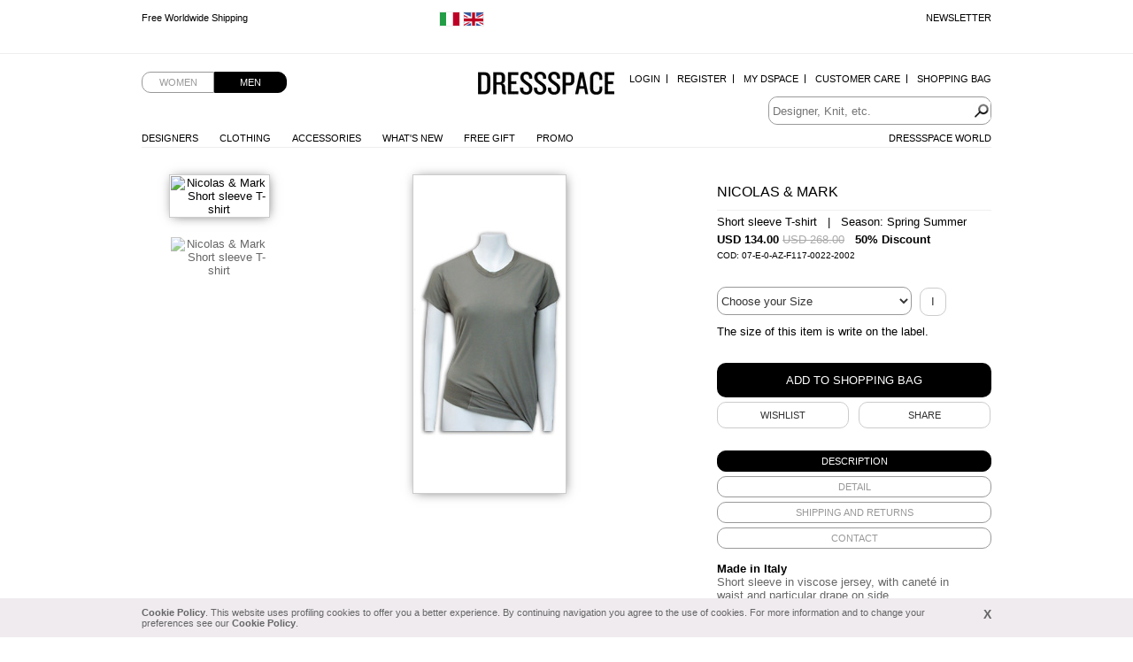

--- FILE ---
content_type: text/plain
request_url: https://www.google-analytics.com/j/collect?v=1&_v=j102&a=846795180&t=pageview&_s=1&dl=https%3A%2F%2Fwww.dressspace.com%2Fman%2Fclothing%2Ft-shirt%2Fshort_sleeve_t-shirt-id%3D3852.html&ul=en-us%40posix&dt=Short%20sleeve%20T-shirt%20100%25%20Modal%20by%20Nicolas%20%26%20Mark%20-%20Clothing%20Women%20T-shirt%20On%20Sale.&sr=1280x720&vp=1280x720&_u=IEBAAEABAAAAACAAI~&jid=1870160183&gjid=355593104&cid=574111819.1770137966&tid=UA-5649935-1&_gid=1181401004.1770137966&_r=1&_slc=1&z=431747455
body_size: -451
content:
2,cG-RVQ9NW2B5T